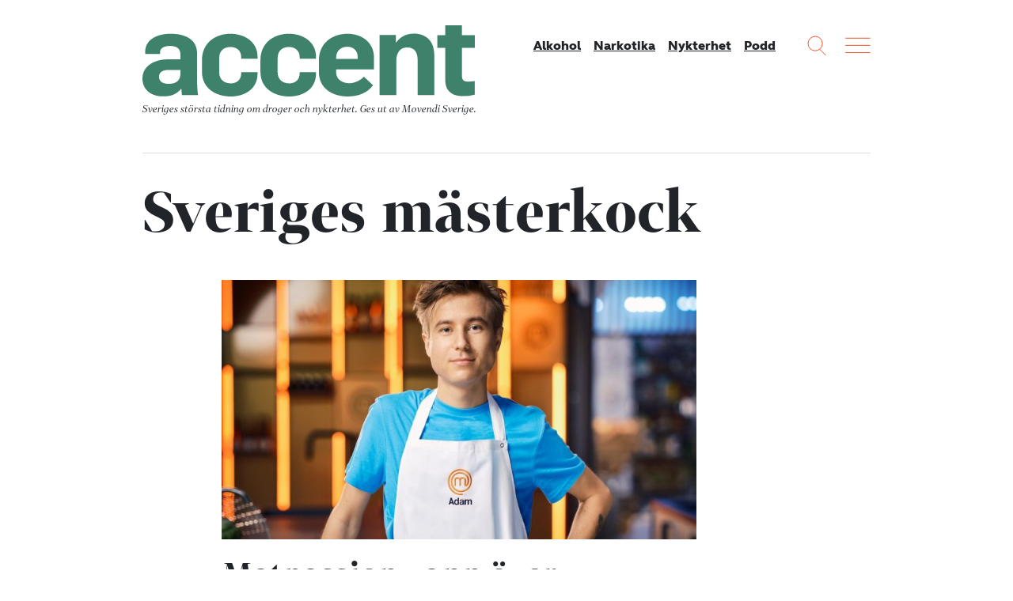

--- FILE ---
content_type: application/javascript; charset=UTF-8
request_url: https://accentmagasin.se/app/themes/sage/dist/js/runtime.a42cd8.js
body_size: 65
content:
!function(){"use strict";var r,e={},n={};function t(r){var o=n[r];if(void 0!==o)return o.exports;var u=n[r]={exports:{}};return e[r].call(u.exports,u,u.exports,t),u.exports}t.m=e,r=[],t.O=function(e,n,o,u){if(!n){var i=1/0;for(c=0;c<r.length;c++){n=r[c][0],o=r[c][1],u=r[c][2];for(var f=!0,a=0;a<n.length;a++)(!1&u||i>=u)&&Object.keys(t.O).every((function(r){return t.O[r](n[a])}))?n.splice(a--,1):(f=!1,u<i&&(i=u));if(f){r.splice(c--,1);var l=o();void 0!==l&&(e=l)}}return e}u=u||0;for(var c=r.length;c>0&&r[c-1][2]>u;c--)r[c]=r[c-1];r[c]=[n,o,u]},t.o=function(r,e){return Object.prototype.hasOwnProperty.call(r,e)},t.r=function(r){"undefined"!=typeof Symbol&&Symbol.toStringTag&&Object.defineProperty(r,Symbol.toStringTag,{value:"Module"}),Object.defineProperty(r,"__esModule",{value:!0})},function(){var r={666:0};t.O.j=function(e){return 0===r[e]};var e=function(e,n){var o,u,i=n[0],f=n[1],a=n[2],l=0;if(i.some((function(e){return 0!==r[e]}))){for(o in f)t.o(f,o)&&(t.m[o]=f[o]);if(a)var c=a(t)}for(e&&e(n);l<i.length;l++)u=i[l],t.o(r,u)&&r[u]&&r[u][0](),r[u]=0;return t.O(c)},n=self.webpackChunk_roots_bud_sage=self.webpackChunk_roots_bud_sage||[];n.forEach(e.bind(null,0)),n.push=e.bind(null,n.push.bind(n))}()}();